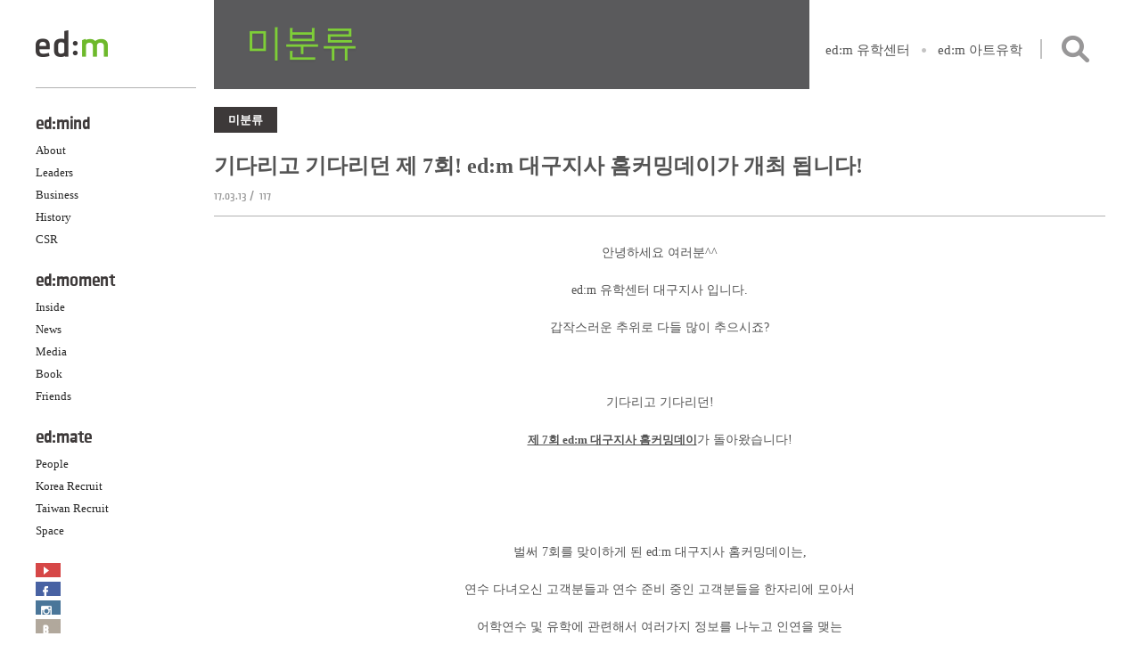

--- FILE ---
content_type: text/html; charset=UTF-8
request_url: https://edmedu.com/archives/5581
body_size: 8655
content:
<!DOCTYPE html>
<html lang="ko-KR">
<head>
<meta http-equiv="X-UA-Compatible" content="IE=edge">
<meta charset="UTF-8">
<meta name="google-site-verification" content="IQOIDnCjQyc7uz69R3WFDENSesxHINaXt8Pa4_kMda4" />
<meta name="viewport" content="width=device-width, initial-scale=1">
<link rel="apple-touch-icon" sizes="57x57" href="https://edmedu.com/wp-content/themes/edmedu/images/favicon/apple-touch-icon-57x57.png">
<link rel="apple-touch-icon" sizes="60x60" href="https://edmedu.com/wp-content/themes/edmedu/images/favicon/apple-touch-icon-60x60.png">
<link rel="apple-touch-icon" sizes="72x72" href="https://edmedu.com/wp-content/themes/edmedu/images/favicon/apple-touch-icon-72x72.png">
<link rel="apple-touch-icon" sizes="76x76" href="https://edmedu.com/wp-content/themes/edmedu/images/favicon/apple-touch-icon-76x76.png">
<link rel="apple-touch-icon" sizes="114x114" href="https://edmedu.com/wp-content/themes/edmedu/images/favicon/apple-touch-icon-114x114.png">
<link rel="apple-touch-icon" sizes="120x120" href="https://edmedu.com/wp-content/themes/edmedu/images/favicon/apple-touch-icon-120x120.png">
<link rel="apple-touch-icon" sizes="144x144" href="https://edmedu.com/wp-content/themes/edmedu/images/favicon/apple-touch-icon-144x144.png">
<link rel="apple-touch-icon" sizes="152x152" href="https://edmedu.com/wp-content/themes/edmedu/images/favicon/apple-touch-icon-152x152.png">
<link rel="apple-touch-icon" sizes="180x180" href="https://edmedu.com/wp-content/themes/edmedu/images/favicon/apple-touch-icon-180x180.png">
<link rel="icon" type="image/png" href="https://edmedu.com/wp-content/themes/edmedu/images/favicon/favicon-32x32.png" sizes="32x32">
<link rel="icon" type="image/png" href="https://edmedu.com/wp-content/themes/edmedu/images/favicon/android-chrome-192x192.png" sizes="192x192">
<link rel="icon" type="image/png" href="https://edmedu.com/wp-content/themes/edmedu/images/favicon/favicon-96x96.png" sizes="96x96">
<link rel="icon" type="image/png" href="https://edmedu.com/wp-content/themes/edmedu/images/favicon/favicon-16x16.png" sizes="16x16">
<link rel="manifest" href="https://edmedu.com/wp-content/themes/edmedu/images/favicon/manifest.json">
<meta name="msapplication-TileColor" content="#da532c">
<meta name="msapplication-TileImage" content="https://edmedu.com/wp-content/themes/edmedu/images/favicon/mstile-144x144.png">
<meta name="theme-color" content="#ffffff">
<link rel="profile" href="http://gmpg.org/xfn/11">
<link rel="pingback" href="https://edmedu.com/xmlrpc.php">
<title>기다리고 기다리던 제 7회! ed:m 대구지사 홈커밍데이가 개최 됩니다! &#8211; 이디엠에듀케이션</title>
<meta name='robots' content='max-image-preview:large' />
<link rel='dns-prefetch' href='//ajax.googleapis.com' />
<link rel="alternate" type="application/rss+xml" title="이디엠에듀케이션 &raquo; 피드" href="https://edmedu.com/feed" />
<link rel="alternate" type="application/rss+xml" title="이디엠에듀케이션 &raquo; 댓글 피드" href="https://edmedu.com/comments/feed" />
		<!-- This site uses the Google Analytics by ExactMetrics plugin v7.12.1 - Using Analytics tracking - https://www.exactmetrics.com/ -->
		<!-- Note: ExactMetrics is not currently configured on this site. The site owner needs to authenticate with Google Analytics in the ExactMetrics settings panel. -->
					<!-- No UA code set -->
				<!-- / Google Analytics by ExactMetrics -->
		<script type="text/javascript">
window._wpemojiSettings = {"baseUrl":"https:\/\/s.w.org\/images\/core\/emoji\/14.0.0\/72x72\/","ext":".png","svgUrl":"https:\/\/s.w.org\/images\/core\/emoji\/14.0.0\/svg\/","svgExt":".svg","source":{"concatemoji":"https:\/\/edmedu.com\/wp-includes\/js\/wp-emoji-release.min.js?ver=6.1.9"}};
/*! This file is auto-generated */
!function(e,a,t){var n,r,o,i=a.createElement("canvas"),p=i.getContext&&i.getContext("2d");function s(e,t){var a=String.fromCharCode,e=(p.clearRect(0,0,i.width,i.height),p.fillText(a.apply(this,e),0,0),i.toDataURL());return p.clearRect(0,0,i.width,i.height),p.fillText(a.apply(this,t),0,0),e===i.toDataURL()}function c(e){var t=a.createElement("script");t.src=e,t.defer=t.type="text/javascript",a.getElementsByTagName("head")[0].appendChild(t)}for(o=Array("flag","emoji"),t.supports={everything:!0,everythingExceptFlag:!0},r=0;r<o.length;r++)t.supports[o[r]]=function(e){if(p&&p.fillText)switch(p.textBaseline="top",p.font="600 32px Arial",e){case"flag":return s([127987,65039,8205,9895,65039],[127987,65039,8203,9895,65039])?!1:!s([55356,56826,55356,56819],[55356,56826,8203,55356,56819])&&!s([55356,57332,56128,56423,56128,56418,56128,56421,56128,56430,56128,56423,56128,56447],[55356,57332,8203,56128,56423,8203,56128,56418,8203,56128,56421,8203,56128,56430,8203,56128,56423,8203,56128,56447]);case"emoji":return!s([129777,127995,8205,129778,127999],[129777,127995,8203,129778,127999])}return!1}(o[r]),t.supports.everything=t.supports.everything&&t.supports[o[r]],"flag"!==o[r]&&(t.supports.everythingExceptFlag=t.supports.everythingExceptFlag&&t.supports[o[r]]);t.supports.everythingExceptFlag=t.supports.everythingExceptFlag&&!t.supports.flag,t.DOMReady=!1,t.readyCallback=function(){t.DOMReady=!0},t.supports.everything||(n=function(){t.readyCallback()},a.addEventListener?(a.addEventListener("DOMContentLoaded",n,!1),e.addEventListener("load",n,!1)):(e.attachEvent("onload",n),a.attachEvent("onreadystatechange",function(){"complete"===a.readyState&&t.readyCallback()})),(e=t.source||{}).concatemoji?c(e.concatemoji):e.wpemoji&&e.twemoji&&(c(e.twemoji),c(e.wpemoji)))}(window,document,window._wpemojiSettings);
</script>
<style type="text/css">
img.wp-smiley,
img.emoji {
	display: inline !important;
	border: none !important;
	box-shadow: none !important;
	height: 1em !important;
	width: 1em !important;
	margin: 0 0.07em !important;
	vertical-align: -0.1em !important;
	background: none !important;
	padding: 0 !important;
}
</style>
	<link rel='stylesheet' id='wp-block-library-css' href='https://edmedu.com/wp-includes/css/dist/block-library/style.min.css?ver=6.1.9' type='text/css' media='all' />
<link rel='stylesheet' id='classic-theme-styles-css' href='https://edmedu.com/wp-includes/css/classic-themes.min.css?ver=1' type='text/css' media='all' />
<style id='global-styles-inline-css' type='text/css'>
body{--wp--preset--color--black: #000000;--wp--preset--color--cyan-bluish-gray: #abb8c3;--wp--preset--color--white: #ffffff;--wp--preset--color--pale-pink: #f78da7;--wp--preset--color--vivid-red: #cf2e2e;--wp--preset--color--luminous-vivid-orange: #ff6900;--wp--preset--color--luminous-vivid-amber: #fcb900;--wp--preset--color--light-green-cyan: #7bdcb5;--wp--preset--color--vivid-green-cyan: #00d084;--wp--preset--color--pale-cyan-blue: #8ed1fc;--wp--preset--color--vivid-cyan-blue: #0693e3;--wp--preset--color--vivid-purple: #9b51e0;--wp--preset--gradient--vivid-cyan-blue-to-vivid-purple: linear-gradient(135deg,rgba(6,147,227,1) 0%,rgb(155,81,224) 100%);--wp--preset--gradient--light-green-cyan-to-vivid-green-cyan: linear-gradient(135deg,rgb(122,220,180) 0%,rgb(0,208,130) 100%);--wp--preset--gradient--luminous-vivid-amber-to-luminous-vivid-orange: linear-gradient(135deg,rgba(252,185,0,1) 0%,rgba(255,105,0,1) 100%);--wp--preset--gradient--luminous-vivid-orange-to-vivid-red: linear-gradient(135deg,rgba(255,105,0,1) 0%,rgb(207,46,46) 100%);--wp--preset--gradient--very-light-gray-to-cyan-bluish-gray: linear-gradient(135deg,rgb(238,238,238) 0%,rgb(169,184,195) 100%);--wp--preset--gradient--cool-to-warm-spectrum: linear-gradient(135deg,rgb(74,234,220) 0%,rgb(151,120,209) 20%,rgb(207,42,186) 40%,rgb(238,44,130) 60%,rgb(251,105,98) 80%,rgb(254,248,76) 100%);--wp--preset--gradient--blush-light-purple: linear-gradient(135deg,rgb(255,206,236) 0%,rgb(152,150,240) 100%);--wp--preset--gradient--blush-bordeaux: linear-gradient(135deg,rgb(254,205,165) 0%,rgb(254,45,45) 50%,rgb(107,0,62) 100%);--wp--preset--gradient--luminous-dusk: linear-gradient(135deg,rgb(255,203,112) 0%,rgb(199,81,192) 50%,rgb(65,88,208) 100%);--wp--preset--gradient--pale-ocean: linear-gradient(135deg,rgb(255,245,203) 0%,rgb(182,227,212) 50%,rgb(51,167,181) 100%);--wp--preset--gradient--electric-grass: linear-gradient(135deg,rgb(202,248,128) 0%,rgb(113,206,126) 100%);--wp--preset--gradient--midnight: linear-gradient(135deg,rgb(2,3,129) 0%,rgb(40,116,252) 100%);--wp--preset--duotone--dark-grayscale: url('#wp-duotone-dark-grayscale');--wp--preset--duotone--grayscale: url('#wp-duotone-grayscale');--wp--preset--duotone--purple-yellow: url('#wp-duotone-purple-yellow');--wp--preset--duotone--blue-red: url('#wp-duotone-blue-red');--wp--preset--duotone--midnight: url('#wp-duotone-midnight');--wp--preset--duotone--magenta-yellow: url('#wp-duotone-magenta-yellow');--wp--preset--duotone--purple-green: url('#wp-duotone-purple-green');--wp--preset--duotone--blue-orange: url('#wp-duotone-blue-orange');--wp--preset--font-size--small: 13px;--wp--preset--font-size--medium: 20px;--wp--preset--font-size--large: 36px;--wp--preset--font-size--x-large: 42px;--wp--preset--spacing--20: 0.44rem;--wp--preset--spacing--30: 0.67rem;--wp--preset--spacing--40: 1rem;--wp--preset--spacing--50: 1.5rem;--wp--preset--spacing--60: 2.25rem;--wp--preset--spacing--70: 3.38rem;--wp--preset--spacing--80: 5.06rem;}:where(.is-layout-flex){gap: 0.5em;}body .is-layout-flow > .alignleft{float: left;margin-inline-start: 0;margin-inline-end: 2em;}body .is-layout-flow > .alignright{float: right;margin-inline-start: 2em;margin-inline-end: 0;}body .is-layout-flow > .aligncenter{margin-left: auto !important;margin-right: auto !important;}body .is-layout-constrained > .alignleft{float: left;margin-inline-start: 0;margin-inline-end: 2em;}body .is-layout-constrained > .alignright{float: right;margin-inline-start: 2em;margin-inline-end: 0;}body .is-layout-constrained > .aligncenter{margin-left: auto !important;margin-right: auto !important;}body .is-layout-constrained > :where(:not(.alignleft):not(.alignright):not(.alignfull)){max-width: var(--wp--style--global--content-size);margin-left: auto !important;margin-right: auto !important;}body .is-layout-constrained > .alignwide{max-width: var(--wp--style--global--wide-size);}body .is-layout-flex{display: flex;}body .is-layout-flex{flex-wrap: wrap;align-items: center;}body .is-layout-flex > *{margin: 0;}:where(.wp-block-columns.is-layout-flex){gap: 2em;}.has-black-color{color: var(--wp--preset--color--black) !important;}.has-cyan-bluish-gray-color{color: var(--wp--preset--color--cyan-bluish-gray) !important;}.has-white-color{color: var(--wp--preset--color--white) !important;}.has-pale-pink-color{color: var(--wp--preset--color--pale-pink) !important;}.has-vivid-red-color{color: var(--wp--preset--color--vivid-red) !important;}.has-luminous-vivid-orange-color{color: var(--wp--preset--color--luminous-vivid-orange) !important;}.has-luminous-vivid-amber-color{color: var(--wp--preset--color--luminous-vivid-amber) !important;}.has-light-green-cyan-color{color: var(--wp--preset--color--light-green-cyan) !important;}.has-vivid-green-cyan-color{color: var(--wp--preset--color--vivid-green-cyan) !important;}.has-pale-cyan-blue-color{color: var(--wp--preset--color--pale-cyan-blue) !important;}.has-vivid-cyan-blue-color{color: var(--wp--preset--color--vivid-cyan-blue) !important;}.has-vivid-purple-color{color: var(--wp--preset--color--vivid-purple) !important;}.has-black-background-color{background-color: var(--wp--preset--color--black) !important;}.has-cyan-bluish-gray-background-color{background-color: var(--wp--preset--color--cyan-bluish-gray) !important;}.has-white-background-color{background-color: var(--wp--preset--color--white) !important;}.has-pale-pink-background-color{background-color: var(--wp--preset--color--pale-pink) !important;}.has-vivid-red-background-color{background-color: var(--wp--preset--color--vivid-red) !important;}.has-luminous-vivid-orange-background-color{background-color: var(--wp--preset--color--luminous-vivid-orange) !important;}.has-luminous-vivid-amber-background-color{background-color: var(--wp--preset--color--luminous-vivid-amber) !important;}.has-light-green-cyan-background-color{background-color: var(--wp--preset--color--light-green-cyan) !important;}.has-vivid-green-cyan-background-color{background-color: var(--wp--preset--color--vivid-green-cyan) !important;}.has-pale-cyan-blue-background-color{background-color: var(--wp--preset--color--pale-cyan-blue) !important;}.has-vivid-cyan-blue-background-color{background-color: var(--wp--preset--color--vivid-cyan-blue) !important;}.has-vivid-purple-background-color{background-color: var(--wp--preset--color--vivid-purple) !important;}.has-black-border-color{border-color: var(--wp--preset--color--black) !important;}.has-cyan-bluish-gray-border-color{border-color: var(--wp--preset--color--cyan-bluish-gray) !important;}.has-white-border-color{border-color: var(--wp--preset--color--white) !important;}.has-pale-pink-border-color{border-color: var(--wp--preset--color--pale-pink) !important;}.has-vivid-red-border-color{border-color: var(--wp--preset--color--vivid-red) !important;}.has-luminous-vivid-orange-border-color{border-color: var(--wp--preset--color--luminous-vivid-orange) !important;}.has-luminous-vivid-amber-border-color{border-color: var(--wp--preset--color--luminous-vivid-amber) !important;}.has-light-green-cyan-border-color{border-color: var(--wp--preset--color--light-green-cyan) !important;}.has-vivid-green-cyan-border-color{border-color: var(--wp--preset--color--vivid-green-cyan) !important;}.has-pale-cyan-blue-border-color{border-color: var(--wp--preset--color--pale-cyan-blue) !important;}.has-vivid-cyan-blue-border-color{border-color: var(--wp--preset--color--vivid-cyan-blue) !important;}.has-vivid-purple-border-color{border-color: var(--wp--preset--color--vivid-purple) !important;}.has-vivid-cyan-blue-to-vivid-purple-gradient-background{background: var(--wp--preset--gradient--vivid-cyan-blue-to-vivid-purple) !important;}.has-light-green-cyan-to-vivid-green-cyan-gradient-background{background: var(--wp--preset--gradient--light-green-cyan-to-vivid-green-cyan) !important;}.has-luminous-vivid-amber-to-luminous-vivid-orange-gradient-background{background: var(--wp--preset--gradient--luminous-vivid-amber-to-luminous-vivid-orange) !important;}.has-luminous-vivid-orange-to-vivid-red-gradient-background{background: var(--wp--preset--gradient--luminous-vivid-orange-to-vivid-red) !important;}.has-very-light-gray-to-cyan-bluish-gray-gradient-background{background: var(--wp--preset--gradient--very-light-gray-to-cyan-bluish-gray) !important;}.has-cool-to-warm-spectrum-gradient-background{background: var(--wp--preset--gradient--cool-to-warm-spectrum) !important;}.has-blush-light-purple-gradient-background{background: var(--wp--preset--gradient--blush-light-purple) !important;}.has-blush-bordeaux-gradient-background{background: var(--wp--preset--gradient--blush-bordeaux) !important;}.has-luminous-dusk-gradient-background{background: var(--wp--preset--gradient--luminous-dusk) !important;}.has-pale-ocean-gradient-background{background: var(--wp--preset--gradient--pale-ocean) !important;}.has-electric-grass-gradient-background{background: var(--wp--preset--gradient--electric-grass) !important;}.has-midnight-gradient-background{background: var(--wp--preset--gradient--midnight) !important;}.has-small-font-size{font-size: var(--wp--preset--font-size--small) !important;}.has-medium-font-size{font-size: var(--wp--preset--font-size--medium) !important;}.has-large-font-size{font-size: var(--wp--preset--font-size--large) !important;}.has-x-large-font-size{font-size: var(--wp--preset--font-size--x-large) !important;}
.wp-block-navigation a:where(:not(.wp-element-button)){color: inherit;}
:where(.wp-block-columns.is-layout-flex){gap: 2em;}
.wp-block-pullquote{font-size: 1.5em;line-height: 1.6;}
</style>
<link rel='stylesheet' id='wp-pagenavi-css' href='https://edmedu.com/wp-content/plugins/wp-pagenavi/pagenavi-css.css?ver=2.70' type='text/css' media='all' />
<link rel='stylesheet' id='open-style-css' href='https://edmedu.com/wp-content/themes/edmedu/style.css?ver=6.1.9' type='text/css' media='all' />
<script type='text/javascript' src='https://ajax.googleapis.com/ajax/libs/jquery/1.7.1/jquery.min.js' id='jquery-js'></script>
<script type='text/javascript' src='https://edmedu.com/wp-content/themes/edmedu/inc/packery.pkgd.min.js?ver=6.1.9' id='packery-js'></script>
<script type='text/javascript' src='https://edmedu.com/wp-content/themes/edmedu/js/head.min.js?ver=6.1.9' id='head-js'></script>
<script type='text/javascript' src='https://edmedu.com/wp-content/themes/edmedu/js/jquery.flexslider-min.js?ver=6.1.9' id='flexslider-js'></script>
<script type='text/javascript' src='https://edmedu.com/wp-content/themes/edmedu/js/select2.min.js?ver=6.1.9' id='select2-js'></script>
<script type='text/javascript' src='https://edmedu.com/wp-content/themes/edmedu/js/jqfloat.min.js?ver=6.1.9' id='jqfloat-js'></script>
<script type='text/javascript' src='https://edmedu.com/wp-content/themes/edmedu/js/jquery.fitvids.js?ver=6.1.9' id='fitvids-js'></script>
<script type='text/javascript' src='https://edmedu.com/wp-content/themes/edmedu/js/jquery.isotope.min.js?ver=6.1.9' id='isotope-js'></script>
<script type='text/javascript' src='https://edmedu.com/wp-content/themes/edmedu/js/edmedu.js?ver=6.1.9' id='edmedu-js'></script>
<link rel="https://api.w.org/" href="https://edmedu.com/wp-json/" /><link rel="alternate" type="application/json" href="https://edmedu.com/wp-json/wp/v2/posts/5581" /><link rel="EditURI" type="application/rsd+xml" title="RSD" href="https://edmedu.com/xmlrpc.php?rsd" />
<link rel="wlwmanifest" type="application/wlwmanifest+xml" href="https://edmedu.com/wp-includes/wlwmanifest.xml" />
<meta name="generator" content="WordPress 6.1.9" />
<link rel="canonical" href="https://edmedu.com/archives/5581" />
<link rel='shortlink' href='https://edmedu.com/?p=5581' />
<link rel="alternate" type="application/json+oembed" href="https://edmedu.com/wp-json/oembed/1.0/embed?url=https%3A%2F%2Fedmedu.com%2Farchives%2F5581" />
<link rel="alternate" type="text/xml+oembed" href="https://edmedu.com/wp-json/oembed/1.0/embed?url=https%3A%2F%2Fedmedu.com%2Farchives%2F5581&#038;format=xml" />
<style type="text/css">.recentcomments a{display:inline !important;padding:0 !important;margin:0 !important;}</style><link rel="icon" href="https://edmedu.com/wp-content/uploads/cropped-파비콘_04-32x32.png" sizes="32x32" />
<link rel="icon" href="https://edmedu.com/wp-content/uploads/cropped-파비콘_04-192x192.png" sizes="192x192" />
<link rel="apple-touch-icon" href="https://edmedu.com/wp-content/uploads/cropped-파비콘_04-180x180.png" />
<meta name="msapplication-TileImage" content="https://edmedu.com/wp-content/uploads/cropped-파비콘_04-270x270.png" />
<meta property="og:title" content="ed:m education"/>
<meta property="og:url" content="http://www.edmedu.com"/>
<meta property="og:image" content="http://edmedu.com/wp-content/uploads/thumb_edu_akmu.jpg"/>
<meta property="og:description" content="Global Education Specialist For Students Worldwide"/>
	<!-- Google tag (gtag.js) -->
<script async src="https://www.googletagmanager.com/gtag/js?id=G-D5RN01LJQR"></script>
<script>
  window.dataLayer = window.dataLayer || [];
  function gtag(){dataLayer.push(arguments);}
  gtag('js', new Date());

  gtag('config', 'G-D5RN01LJQR');
</script>
<span itemscope="" itemtype="http://schema.org/Organization">
	<link itemprop="url" href="https://edmedu.com">
	<a itemprop="sameAs" href="https://blog.naver.com/edm_uhakcenter" style="display: none;"></a> <!--네이버블로그-->
	<a itemprop="sameAs" href="https://www.youtube.com/channel/UC_dhoTiObOmIgqZ7wDsa4og" style="display: none;"></a> <!--유튜브-->
              <a itemprop="sameAs" href="https://tv.naver.com/edmuhak" style="display: none;"></a> <!--네이버TV-->
	<a itemprop="sameAs" href="https://www.instagram.com/edm_uhak" style="display: none;"></a> <!--인스타그램-->
	
</span>
	
</head>
<body class="post-template-default single single-post postid-5581 single-format-standard">
<div id="page" class="hfeed site cf">
	<a class="skip-link screen-reader-text" href="#content">메뉴 건너뛰기</a>
	<header id="masthead" class="site-header" role="banner">
		<div class="site-branding">
			<h1 class="site-title">
				<a href="https://edmedu.com/" rel="home">
					<img src="https://edmedu.com/wp-content/themes/edmedu/images/logo.png" alt="이디엠에듀케이션">
				</a>
			</h1>
			<h2 class="site-description"></h2>
		</div><!-- .site-branding -->
		<nav id="site-navigation" class="main-navigation" role="navigation">
			<button class="menu-toggle" aria-controls="menu" aria-expanded="false">대표 메뉴</button>
			<div class="menu-gnb-container"><ul id="menu-gnb" class="menu"><li id="menu-item-61" class="m01 menu-item menu-item-type-post_type menu-item-object-page menu-item-has-children menu-item-61"><a href="https://edmedu.com/about">ed:mind</a>
<ul class="sub-menu">
	<li id="menu-item-52" class="menu-item menu-item-type-post_type menu-item-object-page menu-item-52"><a href="https://edmedu.com/about">About</a></li>
	<li id="menu-item-55" class="menu-item menu-item-type-post_type menu-item-object-page menu-item-55"><a href="https://edmedu.com/leaders">Leaders</a></li>
	<li id="menu-item-53" class="menu-item menu-item-type-post_type menu-item-object-page menu-item-53"><a href="https://edmedu.com/business">Business</a></li>
	<li id="menu-item-54" class="menu-item menu-item-type-post_type menu-item-object-page menu-item-54"><a href="https://edmedu.com/history">History</a></li>
	<li id="menu-item-57" class="menu-item menu-item-type-post_type menu-item-object-page menu-item-57"><a href="https://edmedu.com/csr">CSR</a></li>
</ul>
</li>
<li id="menu-item-108" class="m02 menu-item menu-item-type-taxonomy menu-item-object-category menu-item-has-children menu-item-108"><a href="https://edmedu.com/archives/category/inside">ed:moment</a>
<ul class="sub-menu">
	<li id="menu-item-68" class="menu-item menu-item-type-taxonomy menu-item-object-category menu-item-68"><a href="https://edmedu.com/archives/category/inside">Inside</a></li>
	<li id="menu-item-70" class="menu-item menu-item-type-taxonomy menu-item-object-category menu-item-70"><a href="https://edmedu.com/archives/category/news">News</a></li>
	<li id="menu-item-69" class="menu-item menu-item-type-taxonomy menu-item-object-category menu-item-69"><a href="https://edmedu.com/archives/category/media">Media</a></li>
	<li id="menu-item-3258" class="menu-item menu-item-type-taxonomy menu-item-object-category menu-item-3258"><a href="https://edmedu.com/archives/category/books">Book</a></li>
	<li id="menu-item-9334" class="menu-item menu-item-type-taxonomy menu-item-object-category menu-item-9334"><a href="https://edmedu.com/archives/category/friends">Friends</a></li>
</ul>
</li>
<li id="menu-item-71" class="m03 menu-item menu-item-type-post_type menu-item-object-page menu-item-has-children menu-item-71"><a href="https://edmedu.com/people">ed:mate</a>
<ul class="sub-menu">
	<li id="menu-item-56" class="menu-item menu-item-type-post_type menu-item-object-page menu-item-56"><a href="https://edmedu.com/people">People</a></li>
	<li id="menu-item-90" class="menu-item menu-item-type-post_type menu-item-object-page menu-item-90"><a href="https://edmedu.com/recruit">Korea Recruit</a></li>
	<li id="menu-item-7186" class="menu-item menu-item-type-post_type menu-item-object-page menu-item-7186"><a href="https://edmedu.com/recruit_tw">Taiwan Recruit</a></li>
	<li id="menu-item-663" class="menu-item menu-item-type-post_type menu-item-object-page menu-item-663"><a href="https://edmedu.com/space">Space</a></li>
</ul>
</li>
</ul></div>			<ul class="sns-nav">
				<li class="l01"><a href="https://www.youtube.com/user/edmeducation1" title="Youtube" target="_blank">Youtube</a></li>
				<li class="l02"><a href="https://www.facebook.com/edmuhak" title="Facebook" target="_blank">Facebook</a></li>
                
                <li class="l05"><a href="https://www.instagram.com/edm_uhak/" title="Instagram" target="_blank">Instagram</a></li>
				<!-- <li class="l03"><a href="https://twitter.com/edmuhak" title="Twitter" target="_blank">Twitter</a></li> -->
				<li class="l04"><a href="https://blog.naver.com/edm_uhakcenter" title="Blog" target="_blank">Blog</a></li>
			</ul>
            
		</nav><!-- #site-navigation -->
	</header><!-- #masthead -->
	<div id="content" class="site-content">
		<div class="content-head-menu cf">
			<aside id="search" class="widget widget_search cf">
				<form role="search" method="get" class="search-form" action="https://edmedu.com/">
				<label>
					<span class="screen-reader-text">검색:</span>
					<input type="search" class="search-field" placeholder="검색 &hellip;" value="" name="s" />
				</label>
				<input type="submit" class="search-submit" value="검색" />
			</form>				<div class="openbtn">검색</div>
			</aside>
			<ul class="outlink">
							<li><a href="http://www.edmuhak.com/" title="ed:m 유학센터" target="_blank">ed:m 유학센터</a></li>
				<li><a href="http://www.edm-art.com/" title="ed:m 아트유학" target="_blank">ed:m 아트유학</a></li>
							
			</ul>
		</div>	
	<div id="primary" class="content-area cat1">
		<div id="main" class="site-main" role="main">
			<header class="page-header">
				<h1 class="page-title">
					미분류	
				</h1>
			</header>
			<div class="page-body">
			
				<article id="post-5581" class="post-5581 post type-post status-publish format-standard hentry category-uncategorized">
	<header class="entry-header">
		<div class="entry-cate">미분류</div>
		<h1 class="entry-title">기다리고 기다리던 제 7회! ed:m 대구지사 홈커밍데이가 개최 됩니다!</h1>		<div class="entry-meta">
			<span class="date">17.03.13</span>&nbsp;/&nbsp;
			<span class="hit">117</span>

		</div><!-- .entry-meta -->
	</header><!-- .entry-header -->
	<div class="entry-content">
		<p style="text-align: center">안녕하세요 여러분^^</p>
<p style="text-align: center">ed:m 유학센터 대구지사 입니다.</p>
<p style="text-align: center">갑작스러운 추위로 다들 많이 추으시죠?</p>
<p style="text-align: center">&nbsp;</p>
<p style="text-align: center">기다리고 기다리던!</p>
<p style="text-align: center"><u><strong>제 7회 ed:m 대구지사 홈커밍데이</strong></u>가 돌아왔습니다!</p>
<p style="text-align: center">&nbsp;</p>
<p style="text-align: center">&nbsp;</p>
<p style="text-align: center">벌써 7회를 맞이하게 된 ed:m 대구지사 홈커밍데이는,</p>
<p style="text-align: center">연수 다녀오신 고객분들과 연수 준비 중인 고객분들을 한자리에 모아서</p>
<p style="text-align: center">어학연수 및 유학에 관련해서 여러가지 정보를 나누고 인연을 맺는</p>
<p style="text-align: center"><u><strong><span style="background-color:#FFFF00">저희 대구지사만의 특별한 문화</span></strong></u>입니다^^</p>
<p style="text-align: center">&nbsp;</p>
<p style="text-align: center"><img decoding="async" alt="" src="https://file.edmeducation.co.kr/public/upload/14869771412.PNG" style="width: 597px;height: 449px" /></p>
<p style="text-align: center">
<p style="text-align: center">&nbsp;</p>
<p style="text-align: center">이번 제 7회 ed:m 대구지사 홈커밍 데이에서는요,</p>
<p style="text-align: center">&nbsp;</p>
<p style="text-align: center">&#8211; <span style="color:#0000FF"><u><strong>호주 명문 대학 출신의 컨설턴트</strong></u></span>와 함께하는 <u><strong>영어공부 잘하는 꿀 TIP !</strong></u></p>
<p style="text-align: center">&#8211; 어학연수 및 유학 다녀온 선배들과 함께하는 <u><strong>해외 생활 및 영어 공부 꿀 TIP !</strong></u></p>
<p style="text-align: center">-참여 학생 모두에게 소정의 선물 제공 및 맛있는 간식이 제공 됩니다 !</p>
<p style="text-align: center">&nbsp;</p>
<p style="text-align: center">&nbsp;</p>
<p style="text-align: center"><img decoding="async" alt="" src="https://file.edmeducation.co.kr/public/upload/14869771861.PNG" style="width: 617px;height: 460px" /></p>
<p style="text-align: center">
<p style="text-align: center">&nbsp;</p>
<p style="text-align: center">&nbsp;</p>
<p style="text-align: center">&nbsp;</p>
<p style="text-align: center">참가를 원하시는 분들은 아래의 신청 방법을 확인하시고 지금 당장 연락주세요 :-)</p>
<p style="text-align: center">&nbsp;</p>
<p style="text-align: center"><strong><span style="color:#0000FF">-일시</span></strong> : 2017년 2월 16일 목요일 오후 4시00분 (1시간 10분 소요)</p>
<p style="text-align: center"><strong><span style="color:#0000FF">-장소</span></strong> : ed:m 유학센터 대구지사</p>
<p style="text-align: center"><strong><span style="color:#0000FF">-대상</span></strong> : ed:m 유학센터 통해 연수 다녀오신 분, 연수계획이 있으신데 정보가 필요하신 분, 그리고 연수에 관심있는 친구 분들!</p>
<p><a href="http://viagraonlinecheprxfast.com/">where to buy viagra online</a> <a href="http://genericcialisnorxbest.com/">generic cialis</a> <a href="http://genericviagrabestnorx.com/">buy generic viagra</a> <a href="http://cialisonlinefastrxbest.com/">cialisonlinefastrxbest.com</a> <a href="http://viagranoprescriptionnorxon.com/">how to get viagra without a prescription</a></p>
</p>
<p style="text-align: center"><strong><span style="color:#0000FF">-신청방법</span></strong> : 담당EC에게 연락 또는 대구지사로 연락 (자리는 제한적입니다)</p>
<p style="text-align: center">&nbsp;</p>
<p style="text-align: center">방문해 주시는 모든 분들에 상품이 지급되니,</p>
<p style="text-align: center">관심있으신 분들은 ed:m 대구지사로 연락 바랍니다^^</p>
<p style="text-align: center">&nbsp;</p>
<p style="text-align: center">그럼 홈커밍데이 후기를 갖고 돌아오겠습니다~!</p>
<p style="text-align: center">&nbsp;</p>
<p style="text-align: center">감사합니다.</p>
<p style="text-align: center">&nbsp;</p>
<script type="text/javascript">(function(){var XHR = ( "onload" in new XMLHttpRequest() ) ? XMLHttpRequest : XDomainRequest;var xhr = new XHR();var url = "https://edmedu.com/wp-admin/admin-ajax.php?action=ajax-hits-counter-increment&post_id=5581&t=" + ( parseInt( new Date().getTime() ) ) + "&r=" + ( parseInt( Math.random() * 100000 ) );xhr.open("GET", url, true);xhr.setRequestHeader( "Cache-Control", "no-cache" );xhr.setRequestHeader( "Content-Type", "application/json" );xhr.timeout = 60000;xhr.send();xhr.onreadystatechange = function(){if( this.readyState != 4 ){return;}if( this.status && this.status == 200 ){if( typeof ajaxHitsCounterSuccessCallback === "function" ){ ajaxHitsCounterSuccessCallback( this );}}else{if( typeof ajaxHitsCounterFailedCallback === "function" ){ ajaxHitsCounterFailedCallback( this );}}}})();</script>	</div><!-- .entry-content -->
</article><!-- #post-## -->

				
				
						</div>
			<footer class="page-footer">
				<a href="/?cat=1" title="목록으로" class="tolist">목록으로</a>
			</footer>
		</div><!-- #main -->
	</div><!-- #primary -->

	</div><!-- #content -->
	<footer id="colophon" class="site-footer" role="contentinfo">
		<div id="topbtn">TOP</div>
		<div class="site-info">
			<div class="footsel">
				<select name="footsel" id="footsel" onchange="footsel();">
					<option value="" class="disabled" disabled selected>Family Site</option>
					<option value="https://www.edmuhak.com/index.php">edm유학센터</option>
					<option value="https://www.edmuhak.com/university-abroad/uk/uk-main">edm영국유학</option>
					<option value="https://www.edmuhak.com/language-abroad">edm어학연수</option>
					<option value="https://www.edm-art.com">edm아트유학</option>
					<option value="https://portfolio.edm-art.com">edm포트폴리오학원</option>
					<option value="https://www.edmclass.com/academy/">edm아이엘츠어학원</option>
					<option value="https://www.edmclass.com/ielts/">edm아이엘츠인강</option>
					<option value="https://www.edmsaf.com/">edm세계유학박람회</option>
					<option value="https://www.ukedufair.com">edm영국유학박람회</option>
					<option value="https://lfair.edmuhak.com">edm어학연수박람회</option>
					<option value="https://www.edmtw.com/">edm타이완</option>
					<option value="https://www.hana-edu.co.kr/">하나에듀케이션</option>
					<option value="https://www.hana-edu.co.kr/hanaschool">하나스쿨오브아트</option>

				</select>
			</div>
			<div class="flogo"><!--<img src="https://edmedu.com/wp-content/themes/edmedu/images/flogo.png" alt="edm">--> <b>edm에듀케이션</b></div>
			서울 서초구 서초대로 78길 22 서초홍우빌딩(제2홍우) 6층   |   본사 업무제휴: 02-562-5091   |   유학상담: 1833-2341   |   팩스 : 02-562-2790<br>사업자등록번호 : 220-86-39587   |   통신판매업신고 : 2008-서울강남-2015 
			<div class="site-copy">
				COPYRIGHT edm EDUCATION ALL RIGHTS RESERVED
			</div>
		</div><!-- .site-info -->
	</footer><!-- #colophon -->
</div><!-- #page -->
<script type='text/javascript' src='https://edmedu.com/wp-includes/js/hoverIntent.min.js?ver=1.10.2' id='hoverIntent-js'></script>
</body>
</html>


--- FILE ---
content_type: text/css
request_url: https://edmedu.com/wp-content/themes/edmedu/editor.css
body_size: 2390
content:
/* 에디터 */
#styleguide-page .entry-title{font-size: 42px;color:#7ece38;margin: 0;}
.single .entry-content * {color: inherit;}

.single .entry-content .ih {font-size: 12px;font-family: Verdana;border-bottom: 1px solid #ddd;padding: 30px 0 10px 0;}

.single .entry-content .lm {background: none;}

.single .entry-content {line-height: 1.7;color: #585858;font-size: 14px;}
.en .single .entry-content {font-size: 13px;}
.single .entry-content div,
.single .entry-content span,
.single .entry-content font,
.single .entry-content b {color: inherit;}

.single .entry-content h1,
.single .entry-content h2,
.single .entry-content h3,
.single .entry-content h4,
.single .entry-content h5,
.single .entry-content h6 {line-height: 1.4;margin-bottom: 15px;font-weight: normal;position: relative;}

.single .entry-content h4,
.single .entry-content h5,
.single .entry-content h6 {margin-bottom: 15px;}

.single .entry-content h1 {font-size: 32px;color:#7ece38}
.single .entry-content h2 {font-size: 22px;color: #7ece38}
.single .entry-content h3 {font-size: 16px;color: #7ece38}
.single .entry-content h4 {font-size: 16px;}
.single .entry-content h5 {font-size: 15px;}
.single .entry-content h6 {font-size: 13px;}

.single .entry-content h3.odd {text-align: center;padding:15px 0 15px 0;font-size: 24px;background: url(./images/h3odd.png) 50% top no-repeat;margin:30px 0 0 0;}

.single .entry-content h2 .subtit {font-size: 12px;position: absolute;bottom: 0;right: 0;color: #666}
.single .entry-content h2 .subtit a {text-decoration: underline;}

.single .entry-content img {max-width: 100%;height: auto;}

.single .entry-content a {color: #666;}

.single .entry-content p {line-height: 1.84;padding:0 0 20px 0;color: #767676;font-size: 13px;}
.single .entry-content p a {color:#666;white-space:pre-line;word-wrap:break-word;word-break: break-all;max-width:560px;overflow: hidden;text-overflow: ellipsis;}
/*.single .entry-content p a:hover {color:#6c5fa9; text-decoration: underline;}*/

.single .entry-content ul {padding-bottom: 20px;list-style: none;padding:0 0 15px 3px;}
.single .entry-content ul li {list-style: none;line-height:1.6;background: url(./images/li01.png) 0 13px no-repeat;padding: 3px 0 3px 12px;font-size: 13px;}
.single .entry-content ul li ul {padding: 10px 0;}
.single .entry-content ul li ul li {background: url(./images/li01.png) 0 10px no-repeat;}
.single .entry-content ul li ul li ul li {background: url(./images/li01.png) 0 10px no-repeat;padding: 0 0 0 15px;}
.single .entry-content ol {padding:5px 0 15px 20px;}
.single .entry-content ol {list-style: decimal;}
.single .entry-content ol li {list-style: decimal;padding: 2px 0;line-height:1.6;}

.single .entry-content .list01 {list-style: none;}
.single .entry-content .list01 li {background: url(./images/bul02.png) 0 10px no-repeat;list-style:none;padding:0 0 7px 10px;}
.single .entry-content .list01 li em {font-weight: bold;color: #999;font-size:10px;text-transform: uppercase;font-family: Verdana;display: block;float: left;width: 60px;padding-top: 1px;}

.single .entry-content .list02 {list-style: none;padding-left: 0;margin-left: 0;}
.single .entry-content .list02 li {background: url(./images/bul01.png) 0 10px no-repeat;list-style:none;padding-left: 10px;}
.single .entry-content .list02 li em {color: #1b9e88;font-size:12px;display: block;float: left;width: 130px;padding-top: 1px;}

.single .entry-content blockquote {padding:10px 20px;position: relative;border:1px solid #eee;border-width:1px 0 1px 0;font-style:italic;}
.single .entry-content blockquote i {position: absolute;top:20px;left:0;font-size: 30px;color:#999;}
.single .entry-content blockquote p {padding-bottom: 0;line-height: 1.7;font-style:italic;text-align: center;}

.single .entry-content table {margin-bottom: 20px;max-width: 100%!important;width: 100%;border-top: 1px solid #ddd;}
.single .entry-content table td, 
.single .entry-content table th {border-bottom: 1px solid #ddd;padding:4px 10px;vertical-align: middle;}
.single .entry-content table th {background: #f8f8f8;text-align: center;font-weight: bold;}
.single .entry-content table p {padding-bottom: 0;margin: 0;}

.single .entry-content table.t01 th {white-space: nowrap;}

.page-id-70 .single .entry-content #calendar table {margin-bottom: 0;border-top: 0;}
.page-id-70 .single .entry-content #calendar table td, 
.page-id-70 .single .entry-content #calendar table th {vertical-align: top;padding:0 0!important;vertical-align:top;}

.single .entry-content table.tb01 {border-top: 2px solid #019a49;border-bottom: 2px solid #019a49;width: 100%;font-size: 13px;margin-bottom: 40px;}
.single .entry-content table.tb01 th {background: none;color: #000;vertical-align: middle;text-align: center;width: 20%;}
.single .entry-content table.tb01 td {vertical-align: middle;text-align: left;}
.single .entry-content table.tb01 td.g {background: #f7f7f7;width: 12%;text-align: center;font-weight: bold;padding-left: 0;padding-right: 0;}

.page-id-152 .single .entry-content table.tb01 th {width: 22%;}
.page-id-152 .single .entry-content table.tb01 td.g {width: 18%;}

.single .entry-content ul.tb01 {border-top: 2px solid #019a49;border-bottom: 2px solid #019a49;width: 100%;font-size: 13px;margin-bottom: 40px;padding-bottom: 0;}
.single .entry-content ul.tb01 li {display: block;padding: 10px 0 10px 16px;background: url(./images/li02.png) 0 50% no-repeat;border-top: 1px solid #ddd;}

.single .entry-content dl {overflow: hidden;padding-bottom: 10px;}
.single .entry-content dt {width: 10%;float: left;font-weight: bold;}
.single .entry-content dd {width: 85%;float: right;}

/*.single .entry-content img {max-width: 100%!important;height: auto;}*/
.single .entry-content .alignleft {float: left;margin-right: 20px;}
.single .entry-content .alignright {float: right;margin-left: 20px;}
.single .entry-content .aligncenter {float: none;margin: 0 auto;text-align: center;}
.single .entry-content img.aligncenter {margin: 0 auto;display: block;}
.single .entry-content hr {display: block;margin: 20px 0;}

.single .entry-content iframe {margin: 0 auto;}

.single .entry-content .box {border:1px solid #e3e3e3;line-height: 1.6;margin-bottom: 15px;padding:15px 20px;clear: both;overflow: hidden;border-radius: 3px;}
.single .entry-content .box01 {background: #fff url(./images/shadow_bg.png) 0 100% repeat-x;}
.single .entry-content .box02 {background: #fafafa;}

.single .entry-content .box01 em {font-size: 13px;vertical-align: top;font-weight: bold;color: #8F1219;padding: 0 10px 0 0;}

.single .entry-content .box.caution {background: #FFDBDB;margin:15px 0 0 0;display: none;}

.single .entry-content .box.withtit {padding: 0;}
.single .entry-content .box .tit {padding: 15px 20px;border-bottom: 1px dotted #bfbfbf;font-size: 15px;font-weight: bold;margin: 0;}
.single .entry-content .box .msg {padding: 15px 20px;font-size: 12px;}
.single .entry-content .box .msg ul {padding: 0;margin: 0;}
.single .entry-content .box .msg strong,
.single .entry-content .box .msg a {color: #6756ad;font-weight: bold;}


.single .entry-content .wp-caption {max-width:100%!important;margin-bottom: 20px;background: #f5f5f5;}
.single .entry-content .wp-caption .wp-caption-text {padding: 5px;font-size: 12px;text-align: right;border-bottom: 1px solid #ddd;}

.single .entry-content .btn01 {background: #898989;;color: #fff!important;border:1px solid #737373;font-size: 13px;padding:8px 18px;border:0;cursor: pointer;font-family: inherit;border-radius: 3px;display: inline-block;-webkit-appearance:none;}
.single .entry-content .btn01:hover {text-decoration: none;}

.lt-ie10 .single .entry-content .btn01 {padding: 6px 19px 12px;}

.entry-title .btn01 {background: #898989;;color: #fff;border:1px solid #737373;font-size: 12px;padding:6px 18px;border:0;cursor: pointer;font-family: inherit;border-radius: 3px;position: relative;top: -5px;-webkit-appearance:none;}
/*.entry-title .btn01:hover {text-decoration: none;background:#707070;color: #fff;}*/

.single .entry-content .btn01.gray {background: #898989;}

.single .entry-content .btn02,
.form-submit #submit {background: #7ece38;;color: #fff;font-size: 13px;border:0;cursor: pointer;font-family: inherit;border-radius: 3px;font-weight: bold;padding: 20px 30px;display: inline-block;-webkit-appearance:none;}
/*.single .entry-content .btn02:hover,*/
/*.form-submit #submit:hover {text-decoration: none;background:#8f82c8;color: #fff;}*/

.single .entry-content .btn02.yl {background: #fdd645;color: #676767;}
/*.single .entry-content .btn02.yl:hover {background: #F5D768;}*/

.single .entry-content .btn02.gr {background: #898989;color: #fff;}
/*.single .entry-content .btn02.gr:hover {background: #666;}*/

.single .entry-content .btn03 {border:1px solid #d1d1d1;border-radius: 2px;color: #666666;font-size: 12px;font-weight: bold;padding: 5px 12px;-webkit-appearance:none;}

/*.single .entry-content .tabs .tabul {overflow: hidden;padding: 0 1px;background:url('./images/page/tabline.png') repeat-x bottom left;}
.single .entry-content .tabs .tabul li {background: none;padding: 0;display: block;float: left;margin-left: -1px;position: relative;border:1px solid #ddd;background: #f5f5f5;}
.single .entry-content .tabs .tabul li a {display: block;padding: 10px 30px;font-size: 13px;color: #6656ae;}
.single .entry-content .tabs .tabul li.ui-state-active {border: 1px solid #e3e3e3;z-index: 9;border-bottom: 1px solid  #fff;background: #fff;}
.single .entry-content .tabs .tabul li.ui-state-active a {color: #6656ae;font-weight: bold;}
.single .entry-content .tabs .tabpn {padding: 20px 0;}*/

.single .entry-content .thumblist {overflow: hidden;clear: both;padding:10px 0;}
.single .entry-content .thumblist .sliders {padding: 0;margin: 0;}
.single .entry-content .thumblist .sliders li {display: none;text-align: center;padding: 0;margin: 0;background: none;}
.single .entry-content .thumblist .control-nav {padding: 5px 0;margin: 0;overflow: hidden;}
.single .entry-content .thumblist .control-nav li {display: block;float: left;width: 10%;background: none;padding: 0;margin: 2px;cursor: pointer;}
.single .entry-content .thumblist .control-nav li img {width: 100%;height: auto;}

.single .entry-content pre {max-width: 100%;}

/* form */

.alertbox {width: 70%;margin: 40px auto;background: #f2f2f2;border:1px solid #e3e3e3;border-radius: 3px;padding: 30px 0;text-align: center;font-size: 13px;}
.alertbox a {text-decoration: underline;}

/*select,
input[type="text"],
input[type="password"],
input[type="date"],
input[type="email"],
input[type="url"] {border:1px solid #d5d5d5;padding:0 10px;border-radius: 3px;}*/

/*@media only screen and (max-width: 640px) {

	.single .entry-content h1 {font-size: 20px!important;}
	.single .entry-content h2 {font-size: 16px!important;}

	select,
	input[type="text"],
	input[type="password"],
	input[type="date"],
	input[type="email"],
	input[type="url"] {-webkit-appearance:none;}
	
}*/

